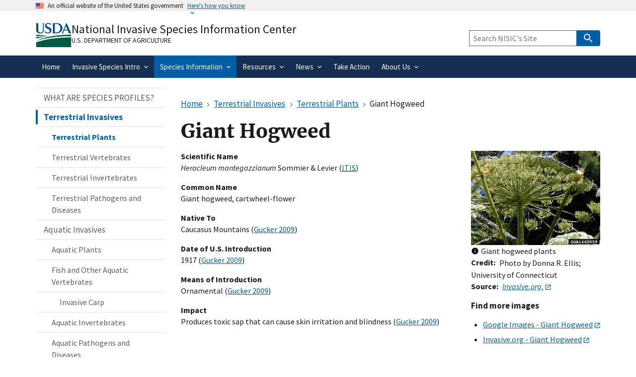

--- FILE ---
content_type: text/html; charset=UTF-8
request_url: https://www.invasivespeciesinfo.gov/terrestrial/plants/giant-hogweed
body_size: 15345
content:
<!DOCTYPE html>
<html lang="en" dir="ltr">
  <head>
    <meta charset="utf-8" />
<meta name="description" content="Species Profile: Giant Hogweed. Produces toxic sap that can cause skin irritation and blindness (Gucker 2009)" />
<meta name="keywords" content="Giant hogweed, cartwheel-flower , Heracleum mantegazzianum Sommier &amp; Levier (ITIS) ," />
<link rel="canonical" href="https://www.invasivespeciesinfo.gov/terrestrial/plants/giant-hogweed" />
<meta name="msvalidate.01" content="656BB6333E0E66DAF26EEEB7A33D55B2" />
<meta name="google-site-verification" content="bcj9y1glIx2QlVbaRtmKtbuGHO8p25Ua_CFuvr0AKOI" />
<meta name="Generator" content="Drupal 11 (https://www.drupal.org)" />
<meta name="MobileOptimized" content="width" />
<meta name="HandheldFriendly" content="true" />
<meta name="viewport" content="width=device-width, initial-scale=1.0" />
<link rel="icon" href="/themes/custom/global_subtheme/favicon.ico" type="image/vnd.microsoft.icon" />

    <title>Giant Hogweed | National Invasive Species Information Center</title>
    <link rel="apple-touch-icon-precomposed" href="/themes/custom/nal_global/images/favicons/favicon-57.png">
    <link rel="apple-touch-icon-precomposed" sizes="72x72" href="/themes/custom/nal_global/images/favicons/favicon-72.png">
    <link rel="apple-touch-icon-precomposed" sizes="114x114" href="/themes/custom/nal_global/images/favicons/favicon-114.png">
    <link rel="apple-touch-icon-precomposed" sizes="144x144" href="/themes/custom/nal_global/images/favicons/favicon-144.png">
    <link rel="stylesheet" media="all" href="/sites/default/files/css/css_x2uvSfT5vCyw_UtJToyqrrW3Hj2saF7-re3jE4u3Yjo.css?delta=0&amp;language=en&amp;theme=global_subtheme&amp;include=[base64]" />
<link rel="stylesheet" media="all" href="/sites/default/files/css/css_999TjdUU2kvuwdkF6_LkPTIUw506CxKqVN7NSQ-xMwM.css?delta=1&amp;language=en&amp;theme=global_subtheme&amp;include=[base64]" />

    <script type="application/json" data-drupal-selector="drupal-settings-json">{"path":{"baseUrl":"\/","pathPrefix":"","currentPath":"node\/6656","currentPathIsAdmin":false,"isFront":false,"currentLanguage":"en","theme":"themes\/custom\/global_subtheme"},"pluralDelimiter":"\u0003","suppressDeprecationErrors":true,"ajaxPageState":{"libraries":"[base64]","theme":"global_subtheme","theme_token":null},"ajaxTrustedUrl":{"https:\/\/search.invasivespeciesinfo.gov\/search":true},"gtag":{"tagId":"G-H1F3FTEGSQ","consentMode":false,"otherIds":["G-ER98FFN75C"],"events":[],"additionalConfigInfo":[]},"data":{"extlink":{"extTarget":false,"extTargetAppendNewWindowDisplay":true,"extTargetAppendNewWindowLabel":"(opens in a new window)","extTargetNoOverride":false,"extNofollow":false,"extTitleNoOverride":false,"extNoreferrer":false,"extFollowNoOverride":false,"extClass":"ext","extLabel":"(link is external)","extImgClass":false,"extSubdomains":false,"extExclude":"","extInclude":"","extCssExclude":".social-link,.usa-button,.important-links,.site-branding__usda","extCssInclude":"","extCssExplicit":"","extAlert":false,"extAlertText":"You are leaving a federal website to go to an external one.  We are not responsible for the content on external websites.","extHideIcons":false,"mailtoClass":"mailto","telClass":"","mailtoLabel":"(link sends email)","telLabel":"(link is a phone number)","extUseFontAwesome":false,"extIconPlacement":"append","extPreventOrphan":false,"extFaLinkClasses":"fa fa-external-link","extFaMailtoClasses":"fa fa-envelope-o","extAdditionalLinkClasses":"","extAdditionalMailtoClasses":"","extAdditionalTelClasses":"","extFaTelClasses":"fa fa-phone","allowedDomains":[],"extExcludeNoreferrer":""}},"sitewideAlert":{"refreshInterval":15000,"automaticRefresh":false},"user":{"uid":0,"permissionsHash":"9415cb1acf2c1d6baa94ad267bec2a0fc5123f38ad18046bdf83a6566f442393"}}</script>
<script src="/sites/default/files/js/js_ija8ZFugCrI4b9TqP2n12QC2VIUKi43fQ5LmFrot-d0.js?scope=header&amp;delta=0&amp;language=en&amp;theme=global_subtheme&amp;include=[base64]"></script>
<script src="/modules/contrib/google_tag/js/gtag.js?t81w3w"></script>
<script src="https://dap.digitalgov.gov/Universal-Federated-Analytics-Min.js?agency=USDA&amp;subagency=ARS-NAL&amp;siteplatform=Drupal&amp;yt=true&amp;pga4=G-H1F3FTEGSQ" id="_fed_an_ua_tag" async></script>

  </head>
  <body>
        <a href="#main-content" class="visually-hidden focusable">
      Skip to main content
    </a>
    
      <div class="dialog-off-canvas-main-canvas" data-off-canvas-main-canvas>
    <section class="usa-banner" aria-label="Official website of the United States government">
  <div class="usa-accordion">
    <header class="usa-banner__header">
      <div class="usa-banner__inner">
        <div class="grid-col-auto">
          <img aria-hidden="true" class="usa-banner__header-flag" src="/themes/custom/nal_global/uswds/img/us_flag_small.png" alt="" />
        </div>
        <div class="grid-col-fill tablet:grid-col-auto" aria-hidden="true">
          <p class="usa-banner__header-text">An official website of the United States government</p>
          <p class="usa-banner__header-action">Here&apos;s how you know</p>
        </div>
        <button type="button" class="usa-accordion__button usa-banner__button" aria-expanded="false" aria-controls="gov-banner-default">
          <span class="usa-banner__button-text">Here&apos;s how you know</span>
        </button>
      </div>
    </header>
    <div class="usa-banner__content usa-accordion__content" id="gov-banner-default">
      <div class="grid-row grid-gap-lg">
        <div class="usa-banner__guidance tablet:grid-col-6">
          <svg width="40px" height="40px" class="usa-banner__icon usa-media-block__img banner-svg" id="dot_gov_icon" data-name="dot gov icon" xmlns="http://www.w3.org/2000/svg" viewBox="0 0 54 54">
            <defs>
              <style>
                .icon-dot-gov-1 {
                  fill: #007faa;
                }

                .icon-dot-gov-2 {
                  fill: none;
                  stroke: #046b99 !important;
                  stroke-miterlimit: 10;
                }
              </style>
            </defs>
            <title>dot gov icon</title>
            <path class="icon-dot-gov-1" d="M36.5,20.91v1.36H35.15a0.71,0.71,0,0,1-.73.68H18.23a0.71,0.71,0,0,1-.73-0.68H16.14V20.91l10.18-4.07Zm0,13.57v1.36H16.14V34.48a0.71,0.71,0,0,1,.73-0.68h18.9A0.71,0.71,0,0,1,36.5,34.48ZM21.57,23.62v8.14h1.36V23.62h2.71v8.14H27V23.62h2.71v8.14h1.36V23.62h2.71v8.14h0.63a0.71,0.71,0,0,1,.73.68v0.68H17.5V32.45a0.71,0.71,0,0,1,.73-0.68h0.63V23.62h2.71Z" />
            <circle class="icon-dot-gov-2" cx="27" cy="27.12" r="26" />
          </svg>
          <div class="usa-media-block__body">
            <p>
              <strong>Official websites use .gov</strong><br>
                A <strong>.gov</strong> website belongs to an official government organization in the United States.            </p>
          </div>
        </div>
        <div class="usa-banner__guidance tablet:grid-col-6">
          <svg width="40px" height="40px" class="usa-banner__icon usa-media-block__img banner-svg" id="https_icon" data-name="https icon" xmlns="http://www.w3.org/2000/svg" viewBox="0 0 54 54">
            <defs>
              <style>
                .icon-https-1 {
                  fill: #549500;
                }

                .icon-https-2 {
                  fill: none;
                  stroke: #458600;
                  stroke-miterlimit: 10;
                }
              </style>
            </defs>
            <title>https icon</title>
            <path class="icon-https-1" d="M34.72,34.84a1.29,1.29,0,0,1-1.29,1.29H20.57a1.29,1.29,0,0,1-1.29-1.29V27.12a1.29,1.29,0,0,1,1.29-1.29H21V23.26a6,6,0,0,1,12,0v2.57h0.43a1.29,1.29,0,0,1,1.29,1.29v7.72Zm-4.29-9V23.26a3.43,3.43,0,0,0-6.86,0v2.57h6.86Z" />
            <circle class="icon-https-2" cx="27" cy="27.12" r="26" />
          </svg>
          <div class="usa-media-block__body">
            <p>
              <strong>Secure .gov websites use HTTPS</strong><br>
                A <strong>lock</strong> ( <span class="icon-lock"><svg xmlns="http://www.w3.org/2000/svg" width="52" height="64" viewBox="0 0 52 64" class="usa-banner__lock-image" role="img" aria-hidden="true"><path fill="#000000" fill-rule="evenodd" d="M26 0c10.493 0 19 8.507 19 19v9h3a4 4 0 0 1 4 4v28a4 4 0 0 1-4 4H4a4 4 0 0 1-4-4V32a4 4 0 0 1 4-4h3v-9C7 8.507 15.507 0 26 0zm0 8c-5.979 0-10.843 4.77-10.996 10.712L15 19v9h22v-9c0-6.075-4.925-11-11-11z"/></svg></span> ) or <strong>https://</strong> means you’ve safely connected to the .gov website. Share sensitive information only on official, secure websites.            </p>
          </div>
        </div>
      </div>
    </div>
  </div>
</section>



<header data-component-id="nal_global:header__extended" class="usa-header usa-header--extended">
  <div class="usa-navbar">
    
<div data-component-id="nal_global:site_branding" class="nal-site-branding">
  <svg xmlns="http://www.w3.org/2000/svg" viewBox="0 0 147.04 100.58" aria-labelledby="usda-logo">
  <title id="usda-logo">USDA Logo</title>
  <defs>
    <style>.usda-logo-1{fill:#004785;}.usda-logo-2{fill:#005941;}</style>
  </defs>
  <g id="Layer_2" data-name="Layer 2">
    <g id="Layer_1-2" data-name="Layer 1">
      <path class="usda-logo-1" d="M33.36,4.09l-.19,25.36c0,10.54-6.26,14.63-14.69,14.63C11.22,44.08,2,40.86,2,29.88V4.09A3.16,3.16,0,0,0,0,1.3H11.9A3.11,3.11,0,0,0,10,4.09v26c0,4.34,1.49,10.48,9.55,10.48,7.38,0,10-4.84,10-11L29.45,4.09A3,3,0,0,0,27.78,1.3H35A3,3,0,0,0,33.36,4.09Z"/>
      <path class="usda-logo-1" d="M50.15,44.08a26.37,26.37,0,0,1-11.9-3l-.31-10.48c1.18,4.4,4.9,10.23,11.35,10.23,6.13,0,8-4.4,8-7.44,0-6-5.39-6.76-11-9.8s-8.19-6.51-8.19-11.22C38.06,4,45.94.62,51.58.62a19.92,19.92,0,0,1,9.36,2.29l.31,9.18c-.87-3.29-4.4-8.25-10.35-8.25-4.72,0-6.58,3.29-6.58,6,0,3.78,2.67,5.2,8.5,7.87S64.6,22.44,64.6,31.06C64.6,38.81,57.78,44.08,50.15,44.08Z"/>
      <path class="usda-logo-1" d="M84.62,43.46H68.69a3.08,3.08,0,0,0,1.61-2.79V4.09A3,3,0,0,0,68.69,1.3H85.18c20.4,0,24.49,14.45,24.49,20.46C109.67,32.55,101.36,43.46,84.62,43.46ZM83.88,4.4c-1.49,0-4.78,0-5.71.13V40.24h5c14,0,17.92-9.43,17.92-18.48C101.05,14.32,96.71,4.4,83.88,4.4Z"/>
      <path class="usda-logo-1" d="M133.77,43.46c1.62-.87,1.93-1.73,1.49-3-.18-.62-1.8-4.4-3.53-8.61H116.54a89.58,89.58,0,0,0-3.47,8.55c-.56,1.49-.25,2.36,1.42,3.1h-8.55a7.38,7.38,0,0,0,2.91-3C110,38.07,126.33,0,126.33,0s16.5,38.07,17.61,40.42a5.45,5.45,0,0,0,3.1,3ZM124,13.39s-4.22,10.54-6.2,15.19H130.3C127.39,21.7,124,13.39,124,13.39Z"/>
      <path class="usda-logo-2" d="M145.18,49.42S55,47.18,1.52,75.65c0,0,56.63-22.39,143.66-20.15Z"/>
      <path class="usda-logo-2" d="M1.52,49.42s30.4.32,49.27,7.36c0,0-38.71-3.2-49.27-1.6Z"/>
      <path class="usda-logo-2" d="M1.52,59.34s21.76-1,34.88.32c0,0-31.68,3.84-34.88,5.44Z"/>
      <path class="usda-logo-2" d="M130.23,60.32h-.47C103.53,60.83,48.51,64,1.54,80.59v20l143.66,0V60.32S139.62,60.15,130.23,60.32Z"/>
    </g>
  </g>
</svg>

  <div class="nal-site-branding__text">
          <div class="nal-site-branding__site-name"><a href="/" title="Home" rel="home">National Invasive Species Information Center</a></div>
        <div class="nal-site-branding__usda site-branding__usda"><a href="https://www.usda.gov">U.S. Department of Agriculture</a></div>
  </div>
</div>

    <button data-component-id="nal_global:menu_button" class="usa-menu-btn cursor-pointer" type="button">Menu</button>

  </div>
  <nav aria-label="Primary navigation" class="usa-nav">
    <div class="usa-nav__inner">
      
<button class="usa-nav__close nal-close-button bg-transparent border-0 cursor-pointer" data-component-id="nal_global:close_button">
  <svg aria-hidden="true" class="usa-icon" focusable="false" role="img"><use href="/themes/custom/nal_global/uswds/img/sprite.svg#close"></use></svg>
  <span class="usa-sr-only">Close</span>
</button>


      <div class="usa-nav__secondary">
            <div id="block-global-subtheme-webform-usasearch" class="block block-webform block-webform-block">
  
    
      <form class="webform-submission-form webform-submission-add-form webform-submission-usasearch-form webform-submission-usasearch-add-form webform-submission-usasearch-node-6656-form webform-submission-usasearch-node-6656-add-form usa-search usa-search--small js-webform-details-toggle webform-details-toggle" role="search" data-drupal-selector="webform-submission-usasearch-node-6656-add-form" action="https://search.invasivespeciesinfo.gov/search" method="get" id="webform-submission-usasearch-node-6656-add-form" accept-charset="UTF-8">
  
  <div class="js-webform-type-search webform-type-search js-form-item form-item form-type-search js-form-type-search form-item-query js-form-item-query form-no-label">
      <label for="edit-query" class="usa-label visually-hidden">Keyword Search</label>
        <input class="usagov-search-autocomplete form-search usa-input" data-drupal-selector="edit-query" type="search" id="edit-query" name="query" size="40" maxlength="255" placeholder="Search NISIC&#039;s Site" />

        </div>
<input data-drupal-selector="edit-affiliate" type="hidden" name="affiliate" value="nisic" />
<div data-drupal-selector="edit-actions" class="form-actions webform-actions js-form-wrapper form-wrapper" id="edit-actions--NCvRd5_tXG4">
          
<button class="webform-button--submit button button--primary js-form-submit form-submit usa-button" data-drupal-selector="edit-actions-submit" type="submit" id="edit-actions-submit" name="op" value="Search" data-component-id="nal_global:button"><svg aria-hidden="true" class="usa-icon" focusable="false" role="img"><use href="/themes/custom/nal_global/uswds/img/sprite.svg#search"></use></svg>
<span class="nal-button__text">Search</span>
</button>




</div>


  
</form>

  </div>



  
      </div>

          
                    <ul data-component-id="nal_global:primary_navigation" class="usa-nav__primary usa-accordion">
                <li class="usa-nav__primary-item">
        
                          <a href="/" class="usa-nav-link" data-drupal-link-system-path="&lt;front&gt;"><span>Home</span></a>
        
              </li>
                <li class="usa-nav__primary-item">
        
                          
          <button class="usa-accordion__button usa-nav__link" aria-expanded="false" aria-controls="extended-nav-section-2"><span>Invasive Species Intro</span></button>
        
                                                <ul id="extended-nav-section-2" hidden class="usa-nav__submenu">
                <li class="usa-nav__submenu-item">
        
                          <a href="/about-invasive-species" data-drupal-link-system-path="node/3"><span>ABOUT INVASIVE SPECIES</span></a>
        
              </li>
                <li class="usa-nav__submenu-item">
        
                          <a href="/what-are-invasive-species" data-drupal-link-system-path="node/8000"><span>What are Invasive Species?</span></a>
        
              </li>
                <li class="usa-nav__submenu-item">
        
                          <a href="/federal-governments-response-invasive-species" data-drupal-link-system-path="node/8001"><span>Federal Government&#039;s Response</span></a>
        
              </li>
                <li class="usa-nav__submenu-item">
        
                          <a href="/ficmnew" data-drupal-link-system-path="node/12709"><span>Federal Interagency Committee for the Management of Noxious and Exotic Weeds</span></a>
        
              </li>
                <li class="usa-nav__submenu-item">
        
                          <a href="/itap" data-drupal-link-system-path="node/13522"><span>Federal Interagency Committee on Invasive Terrestrial Animals and Pathogens (ITAP)</span></a>
        
              </li>
        </ul>
  
              </li>
                <li class="usa-nav__primary-item">
        
                          
          <button class="usa-accordion__button usa-nav__link usa-current" aria-expanded="false" aria-controls="extended-nav-section-3"><span>Species Information</span></button>
        
                                                <ul id="extended-nav-section-3" hidden class="usa-nav__submenu">
                <li class="usa-nav__submenu-item">
        
                          <a href="/species-type" data-drupal-link-system-path="node/2"><span>WHAT ARE SPECIES PROFILES?</span></a>
        
              </li>
                <li class="usa-nav__submenu-item">
        
                          <a href="/terrestrial" class="usa-current" data-drupal-link-system-path="taxonomy/term/74"><span>Terrestrial Invasives</span></a>
        
              </li>
                <li class="usa-nav__submenu-item">
        
                          <a href="/aquatic" data-drupal-link-system-path="taxonomy/term/75"><span>Aquatic Invasives</span></a>
        
              </li>
                <li class="usa-nav__submenu-item">
        
                          <a href="/species-profiles-list" data-drupal-link-system-path="node/10342"><span>Species Profiles List</span></a>
        
              </li>
                <li class="usa-nav__submenu-item">
        
                          <a href="/species-not-established-us" data-drupal-link-system-path="taxonomy/term/356"><span>Species Not Established in U.S.</span></a>
        
              </li>
        </ul>
  
              </li>
                <li class="usa-nav__primary-item">
        
                          
          <button class="usa-accordion__button usa-nav__link" aria-expanded="false" aria-controls="extended-nav-section-4"><span>Resources</span></button>
        
                                                <ul id="extended-nav-section-4" hidden class="usa-nav__submenu">
                <li class="usa-nav__submenu-item">
        
                          <a href="/resources" data-drupal-link-system-path="node/8104"><span>ALL RESOURCES</span></a>
        
              </li>
                <li class="usa-nav__submenu-item">
        
                          <a href="/resources-location" data-drupal-link-system-path="node/8059"><span>Resources by Location</span></a>
        
              </li>
                <li class="usa-nav__submenu-item">
        
                          <a href="/resources-subject" data-drupal-link-system-path="node/8086"><span>Resources by Subject or Type</span></a>
        
              </li>
                <li class="usa-nav__submenu-item">
        
                          <a href="/resources/search" data-drupal-link-system-path="resources/search"><span>Resource Search</span></a>
        
              </li>
        </ul>
  
              </li>
                <li class="usa-nav__primary-item">
        
                          
          <button class="usa-accordion__button usa-nav__link" aria-expanded="false" aria-controls="extended-nav-section-5"><span>News</span></button>
        
                                                <ul id="extended-nav-section-5" hidden class="usa-nav__submenu">
                <li class="usa-nav__submenu-item">
        
                          <a href="/invasive-species-news-and-events" data-drupal-link-system-path="node/8093"><span>ALL NEWS AND EVENTS</span></a>
        
              </li>
                <li class="usa-nav__submenu-item">
        
                          <a href="/conferences-and-events" data-drupal-link-system-path="node/6"><span>Conferences and Events</span></a>
        
              </li>
                <li class="usa-nav__submenu-item">
        
                          <a href="/subject/emerging-issues" data-drupal-link-system-path="taxonomy/term/273"><span>Emerging Issues</span></a>
        
              </li>
                <li class="usa-nav__submenu-item">
        
                          <a href="/federal-register-notices" data-drupal-link-system-path="node/8100"><span>Federal Register Notices</span></a>
        
              </li>
                <li class="usa-nav__submenu-item">
        
                          <a href="/newsmedia" data-drupal-link-system-path="node/8134"><span>Newsmedia</span></a>
        
              </li>
                <li class="usa-nav__submenu-item">
        
                          <a href="/whats-new" data-drupal-link-system-path="node/8154"><span>What&#039;s New</span></a>
        
              </li>
        </ul>
  
              </li>
                <li class="usa-nav__primary-item">
        
                          <a href="/take-action" class="usa-nav-link" data-drupal-link-system-path="node/8223"><span>Take Action</span></a>
        
              </li>
                <li class="usa-nav__primary-item">
        
                          
          <button class="usa-accordion__button usa-nav__link" aria-expanded="false" aria-controls="extended-nav-section-7"><span>About Us</span></button>
        
                                                <ul id="extended-nav-section-7" hidden class="usa-nav__submenu">
                <li class="usa-nav__submenu-item">
        
                          <a href="/about-our-site" data-drupal-link-system-path="node/7999"><span>ABOUT OUR SITE</span></a>
        
              </li>
                <li class="usa-nav__submenu-item">
        
                          <a href="/what-national-invasive-species-information-center-nisic" data-drupal-link-system-path="node/4"><span>What is NISIC?</span></a>
        
              </li>
                <li class="usa-nav__submenu-item">
        
                          <a href="/contact-us" data-drupal-link-system-path="node/8035"><span>Contact Us</span></a>
        
              </li>
                <li class="usa-nav__submenu-item">
        
                          <a href="/site-map" data-drupal-link-system-path="node/10047"><span>Site Map</span></a>
        
              </li>
                <li class="usa-nav__submenu-item">
        
                          <a href="/web-site-redesign" data-drupal-link-system-path="node/8290"><span>Web Site Redesign</span></a>
        
              </li>
                <li class="usa-nav__submenu-item">
        
                          <a href="/invasive-species-acronyms-and-abbreviations" data-drupal-link-system-path="node/8073"><span>Acronyms and Abbreviations</span></a>
        
              </li>
        </ul>
  
              </li>
        </ul>
  






      </div>
  </nav>
</header>


  <div class="grid-container">
    <div class="grid-row grid-gap">

                  <section class="tablet:grid-col-9">

                                      <div class="highlighted">  <div class="region region--highlighted">
    <div id="block-global-subtheme-sitewidealert" class="block block-sitewide-alert-block">
  
    
      <div data-sitewide-alert role="banner"></div>
  </div>
<div data-drupal-messages-fallback class="hidden"></div>

  </div>
</div>
                  
                                      
                  
                          <main id="main-content">
              <div class="region region--content">
    <div id="block-global-subtheme-breadcrumbs" class="block block-system block-system-breadcrumb-block">
  
    
        
<nav data-component-id="nal_global:breadcrumbs" aria-label="Breadcrumbs" class="usa-breadcrumb">
  <ol class="usa-breadcrumb__list">
                <li class="usa-breadcrumb__list-item">
                  <a href="/" class="usa-breadcrumb__link"><span>Home</span></a>
              </li>
                <li class="usa-breadcrumb__list-item">
                  <a href="/terrestrial" class="usa-breadcrumb__link"><span>Terrestrial Invasives</span></a>
              </li>
                <li class="usa-breadcrumb__list-item">
                  <a href="/terrestrial/plants" class="usa-breadcrumb__link"><span>Terrestrial Plants</span></a>
              </li>
                              <li class="usa-breadcrumb__list-item usa-current" aria-current="page">
                  <span>Giant Hogweed</span>
              </li>
      </ol>
</nav>



  </div>
<div id="block-global-subtheme-page-title" class="block block-core block-page-title-block">
  
    
      
  <h1 class="margin-top-0">Giant Hogweed</h1>


  </div>
<div id="block-global-subtheme-content" class="block block-system block-system-main-block">
  
    
      <article class="node node--type-species-profile node--view-mode-full">

  
    

  
  <div>
        
  <div class="layout">
    
    <div class="layout__container grid-row grid-gap-4">
        <div class="layout__region layout__region--first tablet:grid-col-8">
    <div class="block block-layout-builder block-field-blocknodespecies-profilespecies-profile-scientific-name">
  
    
      
  <div class="field field--name-species-profile-scientific-name field--type-text-long field--label-above">
    <div class="field__label">Scientific Name</div>
              <div class="field__item"><p><em>Heracleum mantegazzianum</em> Sommier &amp; Levier (<a href="#cit"><abbr title="Integrated Taxonomic Information System">ITIS</abbr></a>)</p>
</div>
          </div>


  </div>
<div class="block block-layout-builder block-field-blocknodespecies-profilespecies-profile-common-name">
  
    
      
  <div class="field field--name-species-profile-common-name field--type-text-long field--label-above">
    <div class="field__label">Common Name</div>
              <div class="field__item"><p>Giant hogweed, cartwheel-flower</p>
</div>
          </div>


  </div>
<div class="block block-layout-builder block-field-blocknodespecies-profilespecies-profile-native-to">
  
    
      
  <div class="field field--name-species-profile-native-to field--type-text-long field--label-above">
    <div class="field__label">Native To</div>
              <div class="field__item"><p>Caucasus Mountains (<a href="#cit">Gucker 2009</a>)</p>
</div>
          </div>


  </div>
<div class="block block-layout-builder block-field-blocknodespecies-profilespecies-profile-intro-date">
  
    
      
  <div class="field field--name-species-profile-intro-date field--type-text-long field--label-above">
    <div class="field__label">Date of U.S. Introduction</div>
              <div class="field__item"><p>1917 (<a href="#cit">Gucker 2009</a>)</p>
</div>
          </div>


  </div>
<div class="block block-layout-builder block-field-blocknodespecies-profilespecies-profile-intro-means">
  
    
      
  <div class="field field--name-species-profile-intro-means field--type-text-long field--label-above">
    <div class="field__label">Means of Introduction</div>
              <div class="field__item"><p>Ornamental (<a href="#cit">Gucker 2009</a>)</p>
</div>
          </div>


  </div>
<div class="block block-layout-builder block-field-blocknodespecies-profilespecies-profile-impact">
  
    
      
  <div class="field field--name-species-profile-impact field--type-text-long field--label-above">
    <div class="field__label">Impact</div>
              <div class="field__item"><p>Produces toxic sap that can cause skin irritation and blindness (<a href="#cit">Gucker 2009</a>)</p>
</div>
          </div>


  </div>
<div class="block block-layout-builder block-extra-field-blocknodespecies-profilecontent-moderation-control">
  
    
      
  </div>

  </div>

  <div class="layout__region layout__region--second tablet:grid-col-4">
    <div class="block block-layout-builder block-field-blocknodespecies-profilespecies-profile-image">
  
    
        <figure class="margin-0">

    <img loading="lazy" src="/sites/default/files/styles/extra_large/public/media/image/giant-hogweed-1460059.jpg?itok=j4QsvfG3" width="315" height="230" alt="Giant hogweed" />





  <figcaption class="media-figure__caption">
    <a href="#" class="invasive-image-use-policy"><svg aria-hidden="true" class="usa-icon" focusable="false" role="img"><use href="/themes/custom/nal_global/uswds/img/sprite.svg#info"></use></svg>
<span class="usa-sr-only">Image use policy</span>
</a>
    
            <div class="field__item"><p>Giant hogweed plants</p>
</div>
      

  <div class="field field--name-image-credits field--type-text field--label-inline clearfix">
    <div class="field__label">Credit</div>
              <div class="field__item"><p>Photo by Donna R. Ellis; University of Connecticut</p>
</div>
          </div>


  <div class="field field--name-image-source-url field--type-link field--label-inline clearfix">
    <div class="field__label">Source</div>
              <div class="text-italic field__item"><a href="https://www.invasive.org/browse/detail.cfm?imgnum=1460059">Invasive.org.</a></div>
          </div>


  </figcaption>
</figure>

  </div>
<div class="views-element-container block block-views block-views-blockspecies-resources-images-block">
  
      <h2 class="font-body-sm">Find more images</h2>
    
      <div><div class="js-view-dom-id-eb1c42d66cfb14d998a6fe0c3b5cea936af539ee987ed88c3c81a126b2c1fbd5">
  
  
  

  
  
  

  <div>
  
  <ul>

          <li>
<div>

  
   <div>
    <a href="https://www.google.com/search?q=%22giant%20hogweed%22&amp;tbm=isch" rel="bookmark"><span>Google Images - Giant Hogweed</span>
</a>
  </div>
  

  
</div>

</li>
          <li>
<div>

  
   <div>
    <a href="https://www.invasive.org/browse/subthumb.cfm?sub=4536&amp;start=1" rel="bookmark"><span>Invasive.org - Giant Hogweed</span>
</a>
  </div>
  

  
</div>

</li>
    
  </ul>

</div>

    

  
  

  
  
</div>
</div>

  </div>

  </div>
    </div>

    <div class="layout__background"></div>
  </div>

  <div class="layout layout--onecol">
    <div  class="layout__region layout__region--content">
      <div class="views-element-container block block-views block-views-blockspecies-resources-block-spotlights">
  
      <h2>Spotlights</h2>
    
      <div><div class="js-view-dom-id-58932bee16d7ec7a1b1a1ccc85ab6b5c458d1c5b6fab5fb963a876dfb777436a">
  
  
  

  
  
  

  <div>
  
  <ul class="usa-collection">

          <li class="usa-collection__item"><div class="usa-collection__body clearfix">

  
  <h3 class="usa-collection__heading">
    <a href="https://news.vt.edu/articles/2018/06/hogweed-media-advisory.html" rel="bookmark"><span>Virginia Tech Scientists who Identified Dangerous Giant Hogweed in Clarke County Hopeful That it will be Contained</span>
</a>
  </h3>
  

      <ul class="usa-collection__meta">
                        <li class="usa-collection__meta-item">
            <div class="field__item">Jun 18, 2018</div>
      
</li>
                                <li class="usa-collection__meta-item">
            <div class="text-italic"><p>Virginia Tech.</p>
</div>
      </li>
                                <li class="usa-collection__meta-item">
            <div class="field__item"><p>Virginia Tech researchers who helped identify the dangerous&nbsp;Giant Hogweed plants in Clarke County, Virginia, want residents to stay on the lookout for the plant with toxic sap that can cause severe burns — but also stressed that the weeds are believed to have been planted intentionally decades ago and haven’t spread in the years since. Anyone who suspects they have found Giant Hogweed should take photos, check online to compare the plant to <a href="https://www.invasive.org/browse/subthumb.cfm?sub=4536&amp;start=1">giant hogweed photos</a>, and then contact a <a href="https://ext.vt.edu/offices.html">Virginia Cooperative Extension</a> agent.</p>
</div>
      
</li>
                                </ul>
  
</div>

</li>
    
  </ul>

</div>

    

  
  

  
  
</div>
</div>

  </div>
<div class="views-element-container block block-views block-views-blockspecies-resources-distribution-block">
  
      <h2>Distribution / Maps / Survey Status</h2>
    
      <div><div class="js-view-dom-id-10e6cb17c7da48d68666333288be868ea2e5a507348d62537e8f10e60b86b2b7">
  
  
  

  
  
  

  <div>
  
  <ul class="usa-collection">

          <li class="usa-collection__item"><div class="usa-collection__body clearfix">

  
  <h3 class="usa-collection__heading">
    <a href="https://www.eddmaps.org/distribution/usstate.cfm?sub=4536" rel="bookmark"><span>Early Detection &amp; Distribution Mapping System (EDDMapS) - Giant Hogweed</span>
</a>
  </h3>
  

      <ul class="usa-collection__meta">
                                      <li class="usa-collection__meta-item">
            <div class="text-italic"><p>University of Georgia. Center for Invasive Species and Ecosystem Health.</p>
</div>
      </li>
                                <li class="usa-collection__meta-item">
            <div class="field__item"><p>Provides state, county, point and GIS data. Maps can be downloaded and shared.</p>
</div>
      
</li>
                                </ul>
  
</div>

</li>
          <li class="usa-collection__item"><div class="usa-collection__body clearfix">

  
  <h3 class="usa-collection__heading">
    <a href="https://www.pesttracker.org/map.php?code=PFFAQBC" rel="bookmark"><span>Pest Tracker - Survey Status of Giant Hogweed</span>
</a>
  </h3>
  

      <ul class="usa-collection__meta">
                                      <li class="usa-collection__meta-item">
            <div class="text-italic"><p><abbr title="United States Department of Agriculture">USDA</abbr>. <abbr title="Animal and Plant Health Inspection Service">APHIS</abbr>. Cooperative Agricultural Pest Survey. National Agricultural Pest Information System.</p>
</div>
      </li>
                                              </ul>
  
</div>

</li>
    
  </ul>

</div>

    

  
  

  
  
</div>
</div>

  </div>
<div class="views-element-container block block-views block-views-blockspecies-resources-federally-regulated-block">
  
      <h2>Federally Regulated</h2>
    
      <div><div class="js-view-dom-id-e7cdde53f4bd9e71e3f8bff05388add833eaf8ee50bd5a4b9abb7d3dd70f56da">
  
  
  

  
  
  

  <div>
  
  <ul class="usa-collection">

          <li class="usa-collection__item"><div class="usa-collection__body clearfix">

  
  <h3 class="usa-collection__heading">
    <a href="https://www.aphis.usda.gov/plant-pests-diseases/noxious-weeds" rel="bookmark"><span>Noxious Weeds Program</span>
</a>
  </h3>
  

      <ul class="usa-collection__meta">
                                      <li class="usa-collection__meta-item">
            <div class="text-italic"><p><abbr title="United States Department of Agriculture">USDA</abbr>. <abbr title="Animal and Plant Health Inspection Service">APHIS</abbr>. Plant Protection and Quarantine.</p>
</div>
      </li>
                                <li class="usa-collection__meta-item">
            <div class="field__item"><p>Includes species listed as a Federal Noxious Weed under the Plant Protection Act, which makes it illegal in the U.S. to import or transport between states without a permit.</p>
</div>
      
</li>
                                </ul>
  
</div>

</li>
    
  </ul>

</div>

    

  
  

  
  
</div>
</div>

  </div>
<div class="views-element-container block block-views block-views-blockspecies-resources-block-videos">
  
      <h2>Videos</h2>
    
      <div><div class="js-view-dom-id-686ae44508d069b3d42725c1a85f5b5fc6528b8a669eff92122435e7230a93d2">
  
  
  

  
  
  

  <div>
  
  <ul class="usa-collection">

          <li class="usa-collection__item"><div class="usa-collection__body clearfix">

  
  <h3 class="usa-collection__heading">
    <a href="https://www.youtube.com/watch?v=9xSr5cbZvoE" rel="bookmark"><span>YouTube - Giant Hogweed: A Herculean Weed with Power</span>
</a>
  </h3>
  

      <ul class="usa-collection__meta">
                                      <li class="usa-collection__meta-item">
            <div class="text-italic"><p>Google. YouTube; University of Maryland Extension. Home and Garden Information Center.</p>
</div>
      </li>
                                              <li class="usa-collection__meta-item">
            <div class="field__item"><div>
  
  
            <div class="field__item"><iframe src="https://www.invasivespeciesinfo.gov/media/oembed?url=https%3A//www.youtube.com/watch%3Fv%3D9xSr5cbZvoE&amp;max_width=600&amp;max_height=338&amp;hash=7gfwbdVGbrMo1rXMwPPMCcN-l-tScFOlvUFvMsozLk4" width="600" height="338" class="media-oembed-content" loading="eager" title="Giant Hogweed: a herculean weed with power"></iframe>
</div>
      

</div>
</div>
      
</li>
                  </ul>
  
</div>

</li>
    
  </ul>

</div>

    

  
  

  
  
</div>
</div>

  </div>
<div class="block block-layout-builder block-field-blocknodespecies-profilespecies-profile-resources-link">
  
      <h2>All Resources</h2>
    
      
            <div class="field__item"><a href="/resources/search?f%5B0%5D=species%3A6656" class="usa-button">View and Filter All Giant Hogweed Resources</a></div>
      

  </div>
<div class="views-element-container block block-views block-views-blockspecies-resources-block-selected">
  
      <h2>Selected Resources</h2>
    
      <div><div class="js-view-dom-id-717f2242ec2471d71b09c20182dcc2a425cd86b3ee7f6c20925580515ffeebc6">
  
  
  

      <header>
      <p>The section below contains highly relevant resources for this species, organized by source.</p>

    </header>
  
  
  

  <details>
  <summary>Council or Task Force</summary>
  
<ul data-component-id="nal_global:collection" class="usa-collection">
      <li class="usa-collection__item"><div class="usa-collection__body clearfix">

  
  <h3 class="usa-collection__heading">
    <a href="https://bcinvasives.ca/wp-content/uploads/2021/01/Giant_Hogweed_TIPS_2017_WEB.pdf" rel="bookmark"><span>Factsheet - Giant Hogweed</span>
 [PDF, 758 KB]</a>
  </h3>
  

      <ul class="usa-collection__meta">
                        <li class="usa-collection__meta-item">
            <div class="field__item">Mar 2017</div>
      
</li>
                                <li class="usa-collection__meta-item">
            <div class="text-italic"><p>Invasive Species Council of British Columbia (Canada).</p>
</div>
      </li>
                                <li class="usa-collection__meta-item">
            <div class="field__item"><p>See also: <a href="https://bcinvasives.ca/resources/publications/">Publications</a> for more resources</p>
</div>
      
</li>
                                </ul>
  
</div>

</li>
      <li class="usa-collection__item"><div class="usa-collection__body clearfix">

  
  <h3 class="usa-collection__heading">
    <a href="https://abinvasives.ca/wp-content/uploads/2020/07/PN_FS-GiantHogweed.pdf" rel="bookmark"><span>Fact Sheet: Giant Hogweed</span>
 [PDF, 804 KB]</a>
  </h3>
  

      <ul class="usa-collection__meta">
                        <li class="usa-collection__meta-item">
            <div class="field__item">Jan 2014</div>
      
</li>
                                <li class="usa-collection__meta-item">
            <div class="text-italic"><p>Alberta Invasive Species Council (Canada).</p>
</div>
      </li>
                                <li class="usa-collection__meta-item">
            <div class="field__item"><p>See also: <a href="https://abinvasives.ca/invasive-species/">Fact Sheets</a> for more information about individual invasive species, including those listed as "Prohibited Noxious" and "Noxious" under the Alberta Weed Control Act</p>
</div>
      
</li>
                                </ul>
  
</div>

</li>
  </ul>

</details>

<details>
  <summary>Partnership</summary>
  
<ul data-component-id="nal_global:collection" class="usa-collection">
      <li class="usa-collection__item"><div class="usa-collection__body clearfix">

  
  <h3 class="usa-collection__heading">
    <a href="https://accs.uaa.alaska.edu/wp-content/uploads/Heracleum_mantegazzianum_BIO_HEMA17.pdf" rel="bookmark"><span>Alaska Exotic Plants Information Clearinghouse (AKEPIC): Species Biography - Giant Hogweed</span>
 [PDF, 235 KB]</a>
  </h3>
  

      <ul class="usa-collection__meta">
                        <li class="usa-collection__meta-item">
            <div class="field__item">Feb 7, 2011</div>
      
</li>
                                <li class="usa-collection__meta-item">
            <div class="text-italic"><p>University of Alaska - Anchorage. Alaska Center for Conservation Science.</p>
</div>
      </li>
                                <li class="usa-collection__meta-item">
            <div class="field__item"><p>See also: <a href="https://accs.uaa.alaska.edu/invasive-species/non-native-plant-species-list/">Non-Native Plant Species List</a> for additional factsheets (species biographies) and species risk assessment reports of non-native species present in Alaska and also non-native species currently not recorded in Alaska (potential invasives)</p>
</div>
      
</li>
                                </ul>
  
</div>

</li>
      <li class="usa-collection__item"><div class="usa-collection__body clearfix">

  
  <h3 class="usa-collection__heading">
    <a href="https://gd.eppo.int/taxon/HERMZ" rel="bookmark"><span>EPPO Global Database -<em> Heracleum mantegazzianum</em></span>
</a>
  </h3>
  

      <ul class="usa-collection__meta">
                                      <li class="usa-collection__meta-item">
            <div class="text-italic"><p>European and Mediterranean Plant Protection Organization.</p>
</div>
      </li>
                                              </ul>
  
</div>

</li>
      <li class="usa-collection__item"><div class="usa-collection__body clearfix">

  
  <h3 class="usa-collection__heading">
    <a href="https://massnrc.org/pests/pestFAQsheets/hogweed.html" rel="bookmark"><span>Fact Sheet: Giant Hogweed</span>
</a>
  </h3>
  

      <ul class="usa-collection__meta">
                                      <li class="usa-collection__meta-item">
            <div class="text-italic"><p>Massachusetts Introduced Pests Outreach Project.</p>
</div>
      </li>
                                              </ul>
  
</div>

</li>
      <li class="usa-collection__item"><div class="usa-collection__body clearfix">

  
  <h3 class="usa-collection__heading">
    <a href="https://idtools.org/tools/1031/index.cfm?packageID=1097&amp;entityID=2592" rel="bookmark"><span>Federal Noxious Weed Disseminules of the U.S. - Fact Sheet: <em>Heracleum mantegazzianum</em></span>
</a>
  </h3>
  

      <ul class="usa-collection__meta">
                                      <li class="usa-collection__meta-item">
            <div class="text-italic"><p><abbr title="United States Department of Agriculture">USDA</abbr>. <abbr title="Animal and Plant Health Inspection Service">APHIS</abbr>. <abbr title="Plant Protection and Quarantine">PPQ</abbr>. Center for Plant Health Science and Technology; California Department of Food and Agriculture.</p>
</div>
      </li>
                                              </ul>
  
</div>

</li>
      <li class="usa-collection__item"><div class="usa-collection__body clearfix">

  
  <h3 class="usa-collection__heading">
    <a href="https://cipwg.uconn.edu/giant-hogweed-in-connecticut/" rel="bookmark"><span>Giant Hogweed in Connecticut</span>
</a>
  </h3>
  

      <ul class="usa-collection__meta">
                                      <li class="usa-collection__meta-item">
            <div class="text-italic"><p>University of Connecticut. Connecticut Invasive Plant Working Group.</p>
</div>
      </li>
                                              </ul>
  
</div>

</li>
      <li class="usa-collection__item"><div class="usa-collection__body clearfix">

  
  <h3 class="usa-collection__heading">
    <a href="https://www.iucngisd.org/gisd/species.php?sc=418" rel="bookmark"><span>Global Invasive Species Database - <em>Heracleum mantegazzianum</em> (herb)</span>
</a>
  </h3>
  

      <ul class="usa-collection__meta">
                                      <li class="usa-collection__meta-item">
            <div class="text-italic"><p><abbr title="International Union for Conservation of Nature">IUCN</abbr>. Species Survival Commission. Invasive Species Specialist Group.</p>
</div>
      </li>
                                              </ul>
  
</div>

</li>
      <li class="usa-collection__item"><div class="usa-collection__body clearfix">

  
  <h3 class="usa-collection__heading">
    <a href="https://www.invadingspecies.com/invaders/plants/giant-hogweed-2/" rel="bookmark"><span>Invaders Factsheet: Giant Hogweed</span>
</a>
  </h3>
  

      <ul class="usa-collection__meta">
                                      <li class="usa-collection__meta-item">
            <div class="text-italic"><p>Ontario's Invading Species Awareness Program (Canada).</p>
</div>
      </li>
                                              </ul>
  
</div>

</li>
      <li class="usa-collection__item"><div class="usa-collection__body clearfix">

  
  <h3 class="usa-collection__heading">
    <a href="https://www.invasiveplantatlas.org/subject.html?sub=4536" rel="bookmark"><span>Invasive Plant Atlas of the United States - Giant Hogweed</span>
</a>
  </h3>
  

      <ul class="usa-collection__meta">
                                      <li class="usa-collection__meta-item">
            <div class="text-italic"><p>University of Georgia. Center for Invasive Species and Ecosystem Health.</p>
</div>
      </li>
                                              </ul>
  
</div>

</li>
      <li class="usa-collection__item"><div class="usa-collection__body clearfix">

  
  <h3 class="usa-collection__heading">
    <a href="https://doi.org/10.1079/cabicompendium.26911" rel="bookmark"><span>Invasive Species Compendium - <em>Heracleum mantegazzianum</em></span>
</a>
  </h3>
  

      <ul class="usa-collection__meta">
                                      <li class="usa-collection__meta-item">
            <div class="text-italic"><p>CAB International.</p>
</div>
      </li>
                                              </ul>
  
</div>

</li>
      <li class="usa-collection__item"><div class="usa-collection__body clearfix">

  
  <h3 class="usa-collection__heading">
    <a href="https://nyis.info/invasive_species/giant-hogweed/" rel="bookmark"><span>New York Invasive Species Information - Giant Hogweed</span>
</a>
  </h3>
  

      <ul class="usa-collection__meta">
                                      <li class="usa-collection__meta-item">
            <div class="text-italic"><p>New York Invasive Species Clearinghouse.</p>
</div>
      </li>
                                              </ul>
  
</div>

</li>
      <li class="usa-collection__item"><div class="usa-collection__body clearfix">

  
  <h3 class="usa-collection__heading">
    <a href="https://www.nonnativespecies.org/non-native-species/information-portal/view/1705" rel="bookmark"><span>Non-native Species Information: Giant Hogweed</span>
</a>
  </h3>
  

      <ul class="usa-collection__meta">
                                      <li class="usa-collection__meta-item">
            <div class="text-italic"><p>Great Britain Non-Native Species Secretariat.</p>
</div>
      </li>
                                              </ul>
  
</div>

</li>
      <li class="usa-collection__item"><div class="usa-collection__body clearfix">

  
  <h3 class="usa-collection__heading">
    <a href="https://www.texasinvasives.org/plant_database/detail.php?symbol=HEMA17" rel="bookmark"><span>Texas Invasives Database - <em>Heracleum mantegazzianum</em></span>
</a>
  </h3>
  

      <ul class="usa-collection__meta">
                                      <li class="usa-collection__meta-item">
            <div class="text-italic"><p>TexasInvasives.org.</p>
</div>
      </li>
                                              </ul>
  
</div>

</li>
      <li class="usa-collection__item"><div class="usa-collection__body clearfix">

  
  <h3 class="usa-collection__heading">
    <a href="https://profiles.ala.org.au/opus/weeds-australia/profile/Heracleum%20mantegazzianum" rel="bookmark"><span>Weeds Australia - Giant Hogweed (<em>Heracleum mantegazzianum</em>)</span>
</a>
  </h3>
  

      <ul class="usa-collection__meta">
                                      <li class="usa-collection__meta-item">
            <div class="text-italic"><p>Centre for Invasive Species Solutions; Atlas of Living Australia; Australian Government. Department of Agriculture, Water and the Environment.</p>
</div>
      </li>
                                              </ul>
  
</div>

</li>
  </ul>

</details>

<details>
  <summary>Federal Government</summary>
  
<ul data-component-id="nal_global:collection" class="usa-collection">
      <li class="usa-collection__item"><div class="usa-collection__body clearfix">

  
  <h3 class="usa-collection__heading">
    <a href="https://efotg.sc.egov.usda.gov/api/CPSFile/21975/315_VT_OTH_Herbaceous_Weed_Treatment_Giant_Hogweed_2010" rel="bookmark"><span>Conservation Practice Job Sheet VT-315 - Giant Hogweed</span>
 [PDF, 125 KB]</a>
  </h3>
  

      <ul class="usa-collection__meta">
                                      <li class="usa-collection__meta-item">
            <div class="text-italic"><p><abbr title="United States Department of Agriculture">USDA</abbr>. Natural Resources Conservation Service.</p>
</div>
      </li>
                                              </ul>
  
</div>

</li>
      <li class="usa-collection__item"><div class="usa-collection__body clearfix">

  
  <h3 class="usa-collection__heading">
    <a href="https://www.fs.usda.gov/database/feis/plants/forb/herman/all.html" rel="bookmark"><span>Fire Effects Information System (FEIS) - <em>Heracleum mantegazzianum</em></span>
</a>
  </h3>
  

      <ul class="usa-collection__meta">
                                      <li class="usa-collection__meta-item">
            <div class="text-italic"><p><abbr title="United States Department of Agriculture">USDA</abbr>. <abbr title="Forest Service">FS</abbr>. Rocky Mountain Research Station. Fire Sciences Laboratory.</p>
</div>
      </li>
                                              </ul>
  
</div>

</li>
      <li class="usa-collection__item"><div class="usa-collection__body clearfix">

  
  <h3 class="usa-collection__heading">
    <a href="https://plants.usda.gov/plant-profile/HEMA17" rel="bookmark"><span>PLANTS Database - Giant Hogweed</span>
</a>
  </h3>
  

      <ul class="usa-collection__meta">
                                      <li class="usa-collection__meta-item">
            <div class="text-italic"><p><abbr title="United States Department of Agriculture">USDA</abbr>. <abbr title="Natural Resources Conservation Service">NRCS</abbr>. National Plant Data Center.</p>
</div>
      </li>
                                              </ul>
  
</div>

</li>
      <li class="usa-collection__item"><div class="usa-collection__body clearfix">

  
  <h3 class="usa-collection__heading">
    <a href="https://npgsweb.ars-grin.gov/gringlobal/taxon/taxonomydetail?id=18896" rel="bookmark"><span>U.S. National Plant Germplasm System - <em>Heracleum mantegazzianum</em></span>
</a>
  </h3>
  

      <ul class="usa-collection__meta">
                                      <li class="usa-collection__meta-item">
            <div class="text-italic"><p><abbr title="United States Department of Agriculture">USDA</abbr>. <abbr title="Agricultural Research Service">ARS</abbr>. National Genetic Resources Program. GRIN-Global.</p>
</div>
      </li>
                                              </ul>
  
</div>

</li>
  </ul>

</details>

<details>
  <summary>International Government</summary>
  
<ul data-component-id="nal_global:collection" class="usa-collection">
      <li class="usa-collection__item"><div class="usa-collection__body clearfix">

  
  <h3 class="usa-collection__heading">
    <a href="https://dr6j45jk9xcmk.cloudfront.net/documents/3244/giant-hogweed-fact-sheet.pdf" rel="bookmark"><span>Giant Hogweed</span>
 [PDF, 1.20 MB]</a>
  </h3>
  

      <ul class="usa-collection__meta">
                                      <li class="usa-collection__meta-item">
            <div class="text-italic"><p>Ontario Ministry of Natural Resources (Canada).</p>
</div>
      </li>
                                <li class="usa-collection__meta-item">
            <div class="field__item"><p>See also: <a href="https://www.ontario.ca/page/invasive-species-fact-sheets">Invasive Species Fact Sheets</a> for more resources</p>
</div>
      
</li>
                                </ul>
  
</div>

</li>
  </ul>

</details>

<details>
  <summary>State and Local Government</summary>
  
<ul data-component-id="nal_global:collection" class="usa-collection">
      <li class="usa-collection__item"><div class="usa-collection__body clearfix">

  
  <h3 class="usa-collection__heading">
    <a href="https://mm.nh.gov/files/uploads/agriculture/documents/giant-hogweed.pdf" rel="bookmark"><span>Fact Sheet: Giant Hogweed (<em>Heracleum mantegazzianum</em>)</span>
 [PDF, 334 KB]</a>
  </h3>
  

      <ul class="usa-collection__meta">
                        <li class="usa-collection__meta-item">
            <div class="field__item">2014</div>
      
</li>
                                <li class="usa-collection__meta-item">
            <div class="text-italic"><p>New Hampshire Department of Agriculture, Markets, and Food. Division of Plant Industry.</p>
</div>
      </li>
                                <li class="usa-collection__meta-item">
            <div class="field__item"><p>See also: <a href="https://www.agriculture.nh.gov/farms-businesses/plant-industry/invasive-plants/invasive-trees-shrubs-vines-and-herbaceous-plants">New Hampshire's Prohibited Invasive Plants Fact Sheets</a> for additional invasive trees, shrubs, vines, and herbaceous plants</p>
</div>
      
</li>
                                </ul>
  
</div>

</li>
      <li class="usa-collection__item"><div class="usa-collection__body clearfix">

  
  <h3 class="usa-collection__heading">
    <a href="https://www.oregon.gov/oda/Documents/Publications/Weeds/GiantHogweedProfile.pdf" rel="bookmark"><span>Plant Pest Risk Assessment for Giant Hogweed, <em>Heracleum mantegazzianum</em></span>
 [PDF, 3.89 MB]</a>
  </h3>
  

      <ul class="usa-collection__meta">
                        <li class="usa-collection__meta-item">
            <div class="field__item">2013</div>
      
</li>
                                <li class="usa-collection__meta-item">
            <div class="text-italic"><p>Oregon Department of Agriculture.</p>
</div>
      </li>
                                <li class="usa-collection__meta-item">
            <div class="field__item"><p>See also: <a href="https://www.oregon.gov/oda/weeds/pages/default.aspx">Weed Resources</a> for more risk assessments</p>
</div>
      
</li>
                                </ul>
  
</div>

</li>
      <li class="usa-collection__item"><div class="usa-collection__body clearfix">

  
  <h3 class="usa-collection__heading">
    <a href="https://dec.ny.gov/nature/animals-fish-plants/plants/harmful-plants/giant-hogweed" rel="bookmark"><span>Animals, Fish, &amp; Plants - Giant Hogweed</span>
</a>
  </h3>
  

      <ul class="usa-collection__meta">
                                      <li class="usa-collection__meta-item">
            <div class="text-italic"><p>New York Department of Environmental Conservation.</p>
</div>
      </li>
                                              </ul>
  
</div>

</li>
      <li class="usa-collection__item"><div class="usa-collection__body clearfix">

  
  <h3 class="usa-collection__heading">
    <a href="https://www.nwcb.wa.gov/weeds/giant-hogweed" rel="bookmark"><span>Class A Noxious Weed: Giant Hogweed</span>
</a>
  </h3>
  

      <ul class="usa-collection__meta">
                                      <li class="usa-collection__meta-item">
            <div class="text-italic"><p>Washington State Noxious Weed Control Board.</p>
</div>
      </li>
                                              </ul>
  
</div>

</li>
      <li class="usa-collection__item"><div class="usa-collection__body clearfix">

  
  <h3 class="usa-collection__heading">
    <a href="https://dnr.wisconsin.gov/topic/Invasives/fact/GiantHogweed" rel="bookmark"><span>Giant Hogweed (<em>Heracleum mantegazzianum</em>)</span>
</a>
  </h3>
  

      <ul class="usa-collection__meta">
                                      <li class="usa-collection__meta-item">
            <div class="text-italic"><p>Wisconsin Department of Natural Resources.</p>
</div>
      </li>
                                              </ul>
  
</div>

</li>
      <li class="usa-collection__item"><div class="usa-collection__body clearfix">

  
  <h3 class="usa-collection__heading">
    <a href="https://elibrary.dcnr.pa.gov/GetDocument?docId=1738733&amp;DocName=GiantHogweed.pdf" rel="bookmark"><span>Invasive Plants in Pennsylvania: Giant Hogweed</span>
 [PDF, 180 KB]</a>
  </h3>
  

      <ul class="usa-collection__meta">
                                      <li class="usa-collection__meta-item">
            <div class="text-italic"><p>Pennsylvania Department of Conservation and Natural Resources.</p>
</div>
      </li>
                                <li class="usa-collection__meta-item">
            <div class="field__item"><p>See also: <a href="https://www.dcnr.pa.gov/Conservation/WildPlants/InvasivePlants/InvasivePlantFactSheets/Pages/default.aspx">Invasive Plant Fact Sheets</a> for plant species (trees, shrubs, vines, herbs and aquatic plants) that have impacted the state's natural lands</p>
</div>
      
</li>
                                </ul>
  
</div>

</li>
      <li class="usa-collection__item"><div class="usa-collection__body clearfix">

  
  <h3 class="usa-collection__heading">
    <a href="https://kingcounty.gov/legacy/services/environment/animals-and-plants/noxious-weeds/weed-identification/giant-hogweed.aspx" rel="bookmark"><span>King County (Washington) Noxious Weed Control Program - Giant Hogweed</span>
</a>
  </h3>
  

      <ul class="usa-collection__meta">
                                      <li class="usa-collection__meta-item">
            <div class="text-italic"><p>King County Department of Natural Resources (Washington). Water and Land Resources Division.</p>
</div>
      </li>
                                              </ul>
  
</div>

</li>
      <li class="usa-collection__item"><div class="usa-collection__body clearfix">

  
  <h3 class="usa-collection__heading">
    <a href="https://www.pa.gov/content/dam/copapwp-pagov/en/pda/documents/plants_land_water/plantindustry/nippp/documents/Giant%20Hogweed%20Noxious%20Weed%20Alert%202011.pdf" rel="bookmark"><span>PA Noxious Weed Alert: Giant Hogweed</span>
 [PDF, 1.31 MB]</a>
  </h3>
  

      <ul class="usa-collection__meta">
                                      <li class="usa-collection__meta-item">
            <div class="text-italic"><p>Pennsylvania Department of Agriculture. Plant Industry.</p>
</div>
      </li>
                                <li class="usa-collection__meta-item">
            <div class="field__item"><p>See also: <a href="https://www.pa.gov/agencies/pda/plants-land-water/plant-industry/noxious-weeds-and-controlled-plants">Noxious Weeds and Controlled Plants</a> for more hogweed resources</p>
</div>
      
</li>
                                </ul>
  
</div>

</li>
  </ul>

</details>

<details>
  <summary>Academic</summary>
  
<ul data-component-id="nal_global:collection" class="usa-collection">
      <li class="usa-collection__item"><div class="usa-collection__body clearfix">

  
  <h3 class="usa-collection__heading">
    <a href="https://www.pubs.ext.vt.edu/content/dam/pubs_ext_vt_edu/spes/spes-48/SPES-245.pdf" rel="bookmark"><span>Giant Hogweed: Identification and Control</span>
 [PDF, 615 KB]</a>
  </h3>
  

      <ul class="usa-collection__meta">
                        <li class="usa-collection__meta-item">
            <div class="field__item">Sep 2020</div>
      
</li>
                                <li class="usa-collection__meta-item">
            <div class="text-italic"><p>Virginia Tech; Virginia State University. Virginia Cooperative Extension.</p>
</div>
      </li>
                                              </ul>
  
</div>

</li>
      <li class="usa-collection__item"><div class="usa-collection__body clearfix">

  
  <h3 class="usa-collection__heading">
    <a href="https://wric.ucdavis.edu/information/natural%20areas/wr_H/Heracleum.pdf" rel="bookmark"><span>Weed Control in Natural Areas in the Western United States: Giant Hogweed</span>
 [PDF, 218 KB]</a>
  </h3>
  

      <ul class="usa-collection__meta">
                        <li class="usa-collection__meta-item">
            <div class="field__item">2013</div>
      
</li>
                                <li class="usa-collection__meta-item">
            <div class="text-italic"><p>University of California. Weed Research and Information Center.</p>
</div>
      </li>
                                <li class="usa-collection__meta-item">
            <div class="field__item"><p>See also: <a href="https://wric.ucdavis.edu/information/natural%20areas/natural_areas_common_A-B.htm">Weeds in Natural Areas</a> for more information sheets</p>
</div>
      
</li>
                                </ul>
  
</div>

</li>
      <li class="usa-collection__item"><div class="usa-collection__body clearfix">

  
  <h3 class="usa-collection__heading">
    <a href="https://seagrant.sunysb.edu/ais/pdfs/GiantHogweedFactsheet.pdf" rel="bookmark"><span>New York Sea Grant Fact Sheet - Giant Hogweed (<em>Heracleum mantegazzianum</em>) - Poisonous Invader of the Northeast</span>
 [PDF, 888 KB]</a>
  </h3>
  

      <ul class="usa-collection__meta">
                        <li class="usa-collection__meta-item">
            <div class="field__item">Aug 2009</div>
      
</li>
                                <li class="usa-collection__meta-item">
            <div class="text-italic"><p>New York Sea Grant.</p>
</div>
      </li>
                                <li class="usa-collection__meta-item">
            <div class="field__item"><p>See also: <a href="https://seagrant.sunysb.edu/articles/t/focus-areas-healthy-coastal-ecosystems-aquatic-invasive-species-publications">Aquatic Invasive Species: Publications</a></p>
</div>
      
</li>
                                </ul>
  
</div>

</li>
      <li class="usa-collection__item"><div class="usa-collection__body clearfix">

  
  <h3 class="usa-collection__heading">
    <a href="https://edustore.purdue.edu/ws-32-w.html" rel="bookmark"><span>The Infamous Giant Hogweed</span>
</a>
  </h3>
  

      <ul class="usa-collection__meta">
                        <li class="usa-collection__meta-item">
            <div class="field__item">Jan 2008</div>
      
</li>
                                <li class="usa-collection__meta-item">
            <div class="text-italic"><p>Purdue University Extension. Weed Science.</p>
</div>
      </li>
                                              </ul>
  
</div>

</li>
  </ul>

</details>


    

  
  

  
  
</div>
</div>

  </div>
<div class="block block-layout-builder block-field-blocknodespecies-profilespecies-profile-citations">
  
    
      
<div id="cit" class="field field--name-species-profile-citations field--type-text-long field--label-above">
      <div class="field--label">Citations</div>
    <ul class="field--items">
          <li class="field--item"><p>Gucker, C.L. 2009. <a href="https://www.fs.usda.gov/database/feis/plants/forb/herman/all.html"><em>Heracleum mantegazzianum</em></a>. In: Fire Effects Information System. U.S. Department of Agriculture, Forest Service, Rocky Mountain Research Station, Fire Sciences Laboratory.</p>
</li>
          <li class="field--item"><p>Integrated Taxonomic Information System. <a href="https://www.itis.gov/servlet/SingleRpt/SingleRpt?search_topic=TSN&amp;search_value=502954#null"><em>Heracleum mantegazzianum</em></a>. [Accessed Sep 16, 2023].</p>
</li>
      </ul>
</div>

  </div>

    </div>
  </div>

  </div>

</article>

  </div>

  </div>

          </main>
              </section>

                              <aside class="tablet:grid-col-3 tablet:order-first">
              <div class="region region--sidebar-first">
      
<nav id="block-global-subtheme-mainmenu" data-component-id="nal_global:side_navigation" aria-label="Main menu">
  
    
        
        <ul class="usa-sidenav">
          <li class="usa-sidenav__item"><a href="/species-type" data-drupal-link-system-path="node/2">WHAT ARE SPECIES PROFILES?</a></li>
          <li class="usa-sidenav__item"><a href="/terrestrial" class="usa-current" data-drupal-link-system-path="taxonomy/term/74">Terrestrial Invasives</a>              
        <ul class="usa-sidenav__sublist">
          <li class="usa-sidenav__item"><a href="/terrestrial/plants" class="usa-current" data-drupal-link-system-path="taxonomy/term/78">Terrestrial Plants</a></li>
          <li class="usa-sidenav__item"><a href="/terrestrial/vertebrates" data-drupal-link-system-path="taxonomy/term/79">Terrestrial Vertebrates</a></li>
          <li class="usa-sidenav__item"><a href="/terrestrial/invertebrates" data-drupal-link-system-path="taxonomy/term/76">Terrestrial Invertebrates</a></li>
          <li class="usa-sidenav__item"><a href="/terrestrial/pathogens-and-diseases" data-drupal-link-system-path="taxonomy/term/77">Terrestrial Pathogens and Diseases</a></li>
        </ul>
  
        </li>
          <li class="usa-sidenav__item"><a href="/aquatic" data-drupal-link-system-path="taxonomy/term/75">Aquatic Invasives</a>              
        <ul class="usa-sidenav__sublist">
          <li class="usa-sidenav__item"><a href="/aquatic/plants" data-drupal-link-system-path="taxonomy/term/83">Aquatic Plants</a></li>
          <li class="usa-sidenav__item"><a href="/aquatic/fish-and-other-vertebrates" data-drupal-link-system-path="taxonomy/term/80">Fish and Other Aquatic Vertebrates</a>              
        <ul class="usa-sidenav__sublist">
          <li class="usa-sidenav__item"><a href="/aquatic/fish-and-other-vertebrates/invasive-carp" data-drupal-link-system-path="taxonomy/term/368">Invasive Carp</a></li>
        </ul>
  
        </li>
          <li class="usa-sidenav__item"><a href="/aquatic/invertebrates" data-drupal-link-system-path="taxonomy/term/81">Aquatic Invertebrates</a></li>
          <li class="usa-sidenav__item"><a href="/aquatic/pathogens-and-diseases" data-drupal-link-system-path="taxonomy/term/82">Aquatic Pathogens and Diseases</a></li>
        </ul>
  
        </li>
          <li class="usa-sidenav__item"><a href="/species-profiles-list" data-drupal-link-system-path="node/10342">Species Profiles List</a></li>
          <li class="usa-sidenav__item"><a href="/species-not-established-us" data-drupal-link-system-path="taxonomy/term/356">Species Not Established in U.S.</a></li>
        </ul>
  
</nav>



<div id="block-global-subtheme-choosenativeplants" class="block block-block-content block-block-contentd0c19277-4d2e-4157-9caf-820c417b3ec3">
  
    
      
  <p><a class="usa-button" href="/resources/search?f[0]=subject%3A373&amp;f[1]=subject%3A270&amp;f[2]=location%3A84&amp;f[3]=location%3A85">Find Native Plant Alternatives in Your Area</a></p>



  </div>

  </div>

          </aside>
              
                </div>
  </div>

  <footer class="usa-footer">
                  <div class="usa-footer__primary-section">
          <div class="grid-container">
              <div class="region region--footer">
      
<nav id="block-global-subtheme-footer" data-component-id="nal_global:footer_navigation" class="usa-footer__nav" aria-label="Footer menu">
  
    
  <ul class="grid-row grid-gap">
          <li class="usa-footer__primary-content">
        <a href="/site-map" class="usa-footer__primary-link" data-drupal-link-system-path="node/10047">Site Map</a>
      </li>
      </ul>
</nav>


<div id="block-global-subtheme-socialmediaicons" class="block block-nal-social-icons block-social-icons-block">
  
    
      <ul class="social-links">
              <li><a href="https://twitter.com/InvasiveInfo" class="social-link social-link--twitter"><span class="visually-hidden">Twitter</span></a></li>
              <li><a href="https://www.invasivespeciesinfo.gov/whats-new/rss" class="social-link social-link--rss"><span class="visually-hidden">RSS</span></a></li>
  </ul>


  </div>

  </div>

          </div>
        </div>
          
          <div class="usa-footer__secondary-section">
        <div class="grid-container">
          
<nav class="nal-government-links grid-row" aria-label="Government Links">
  <ul class="nal-government-links__list tablet:grid-col-12">
          <li class="nal-government-links__list-item">
        <a href="https://www.usda.gov/policies-and-links" class="nal-government-links__link">Policies and Links</a>
      </li>
          <li class="nal-government-links__list-item">
        <a href="https://www.usda.gov/plain-writing" class="nal-government-links__link">Plain Writing</a>
      </li>
          <li class="nal-government-links__list-item">
        <a href="https://www.ars.usda.gov/oc/foia/freedom-of-information-act-and-privacy-act-reference-guide/" class="nal-government-links__link">FOIA</a>
      </li>
          <li class="nal-government-links__list-item">
        <a href="https://www.usda.gov/accessibility-statement" class="nal-government-links__link">Accessibility Statement</a>
      </li>
          <li class="nal-government-links__list-item">
        <a href="https://www.usda.gov/privacy-policy" class="nal-government-links__link">Privacy Policy</a>
      </li>
          <li class="nal-government-links__list-item">
        <a href="https://www.usda.gov/non-discrimination-statement" class="nal-government-links__link">Non-Discrimination Statement</a>
      </li>
          <li class="nal-government-links__list-item">
        <a href="https://www.usda.gov/about-usda/general-information/staff-offices/office-assistant-secretary-civil-rights" class="nal-government-links__link">Office of the Assistant Secretary for Civil Rights (OASCR)</a>
      </li>
          <li class="nal-government-links__list-item">
        <a href="https://www.ars.usda.gov/docs/quality-of-information/" class="nal-government-links__link">Information Quality</a>
      </li>
          <li class="nal-government-links__list-item">
        <a href="https://www.nal.usda.gov" class="nal-government-links__link">National Agricultural Library</a>
      </li>
          <li class="nal-government-links__list-item">
        <a href="https://www.ars.usda.gov" class="nal-government-links__link">Agricultural Research Service</a>
      </li>
          <li class="nal-government-links__list-item">
        <a href="https://www.usda.gov" class="nal-government-links__link">USDA.gov</a>
      </li>
          <li class="nal-government-links__list-item">
        <a href="https://www.usa.gov" class="nal-government-links__link">USA.gov</a>
      </li>
          <li class="nal-government-links__list-item">
        <a href="https://www.whitehouse.gov" class="nal-government-links__link">WhiteHouse.gov</a>
      </li>
      </ul>
  </nav>

        </div>
      </div>
      </footer>


  </div>

    
    <script src="/core/assets/vendor/jquery/jquery.min.js?v=4.0.0-rc.1"></script>
<script src="/sites/default/files/js/js_WIkIwjSMpT5b6pAzPkK5PEJpNdVIHJhMf29WJcwDbqw.js?scope=footer&amp;delta=1&amp;language=en&amp;theme=global_subtheme&amp;include=[base64]"></script>

  </body>
</html>

